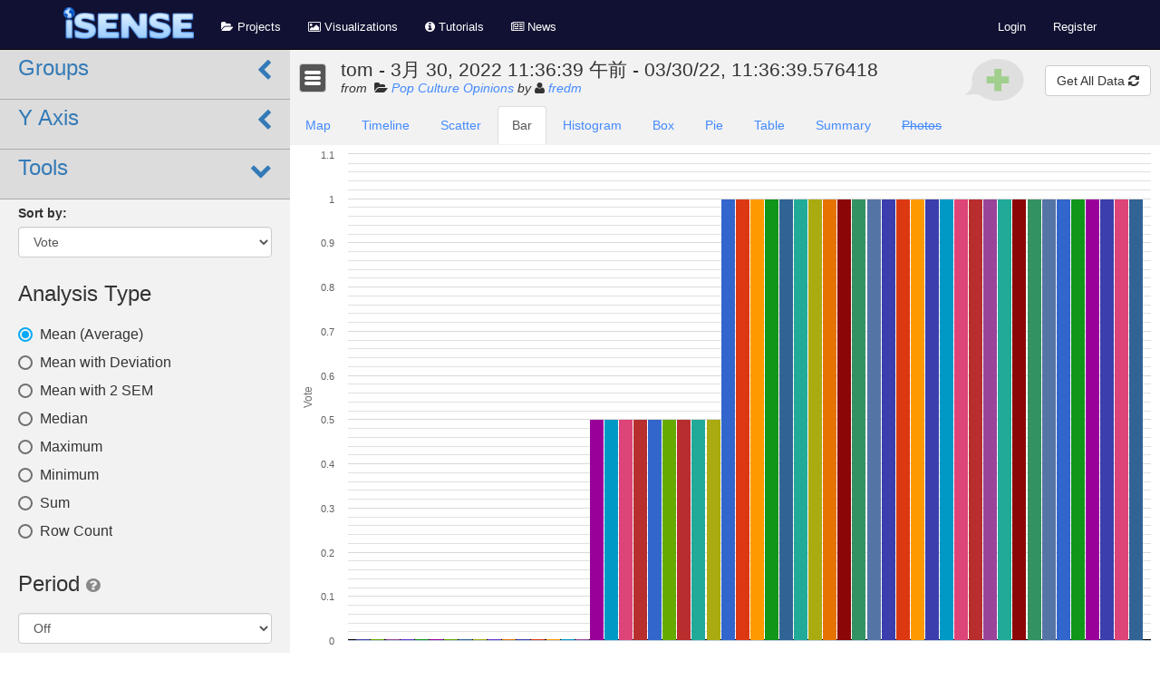

--- FILE ---
content_type: text/html; charset=utf-8
request_url: https://isenseproject.org/projects/3177/data_sets/121860
body_size: 6597
content:
<!DOCTYPE html>
<html>
  <head>
    <title> tom - 3月 30, 2022 11:36:39 午前 - 03/30/22, 11:36:39.576418 </title>
    <meta name="viewport" content="width=device-width, initial-scale=1.0" />
    <link href="/assets/application-02f19df42fe87dff3c5615619b82a042.css" media="all" rel="stylesheet" />
    <script src="/assets/application-5a04e51e523d7d8678454feeb2a38f26.js"></script>
    <script src="/assets/modernizr-0ed16b0bffce91003b668f4da9e8485d.js"></script>
    <meta content="authenticity_token" name="csrf-param" />
<meta content="gk2Pqp7MFH1UrCmQoN/ga+coYQIZzAx/AfYVbWo9n2Y=" name="csrf-token" />
    <link href="/assets/favicon-91a309f5af27abd4805eeedf47ab136a.png" rel="shortcut icon" type="image/vnd.microsoft.icon" />
    <link rel="stylesheet" href="https://fonts.googleapis.com/icon?family=Material+Icons">

    <script>
//<![CDATA[

      window.namespace = {"action":"displayVis","controller":"visualizations","id":"3177"}
      window.env = 'production'

//]]>
</script>  </head>

  <body data-page-name="visualizations/displayVis">

  <!-- Mailing list pop-up (only rendered if not chosen preference yet) -->

    <!-- The title bar -->
    <nav class="navbar navbar-default navbar-fixed-top">
      <div class="container"><!-- Brand and toggle get grouped for better mobile display -->
        <div class="navbar-header">
          <button type="button" class="navbar-toggle" data-toggle="collapse" data-target="#bs-example-navbar-collapse-1">
            <span class="sr-only">Toggle navigation</span>
            <span class="icon-bar"></span>
            <span class="icon-bar"></span>
            <span class="icon-bar"></span>
          </button>
          <a class="navbar-brand" href="/"><img alt="Isense logo" height="35" src="/assets/isense-logo-440c6bfd1061a861949db8a9a3e22c69.png" /></a>
        </div>

        <!-- Collect the nav links, forms, and other content for toggling -->
        <div class="collapse navbar-collapse" id="bs-example-navbar-collapse-1">
          <ul class="nav navbar-nav">
            <li class="navbtn" title="Browse through projects created by iSENSE users"><a href="/projects"><i class='fa fa-folder-open'></i> Projects</a></li>
            <li class="navbtn" title="Explore data visualizations built by iSENSE users"><a href="/visualizations"><i class='fa fa-picture-o'></i> Visualizations</a></li>
            <li class="navbtn" title="Learn how to use iSENSE"><a href="/tutorials"><i class='fa fa-info-circle'></i> Tutorials</a></li>
            <li class="navbtn" title="Check out the latest iSENSE news and updates"><a href="/news"><i class='fa fa-newspaper-o'></i> News</a></li>
          </ul>
          <ul class="nav navbar-nav navbar-right">
              <li class="navbtn"><a href="/users/sign_in" name="Login">Login</a></li>
              <li class="divider"></li>
              <li class="navbtn" title="Register now to start using iSENSE"><a href="/users/sign_up">Register</a></li>
          </ul>
        </div><!-- /.navbar-collapse -->
      </div>
    </nav>

    <!-- Main Container -->
    <div id="outer" class="visualizations-controller displayVis-action">
      <div class="container mainContent mc-wide" data-role="page">
        
        <script>
  window.kml = "";
  window.data = {"projectName":"Pop Culture Opinions","projectID":3177,"fields":[{"typeID":2,"unitName":"id","fieldID":-1,"fieldName":"Data Point"},{"typeID":3,"unitName":"String","fieldID":-1,"fieldName":"Data Set Name (id)"},{"typeID":3,"unitName":"String","fieldID":-1,"fieldName":"Combined Data Sets"},{"typeID":3,"unitName":"String","fieldID":-1,"fieldName":"Number Fields"},{"typeID":3,"unitName":"String","fieldID":-1,"fieldName":"Contributors"},{"typeID":3,"unitName":"String","fieldID":-1,"fieldName":"Time Period"},{"typeID":1,"unitName":null,"fieldID":"16124","fieldName":"Timestamp"},{"typeID":4,"unitName":null,"fieldID":"16122","fieldName":"Latitude"},{"typeID":5,"unitName":null,"fieldID":"16123","fieldName":"Longitude"},{"typeID":3,"unitName":null,"fieldID":"16125","fieldName":"Gender"},{"typeID":2,"unitName":null,"fieldID":"16126","fieldName":"Age"},{"typeID":3,"unitName":"","fieldID":"16128","fieldName":"Thing"},{"typeID":2,"unitName":"","fieldID":"16127","fieldName":"Vote"}],"dataPoints":[[1,"tom - 3月 30, 2022 11:36:39 午前 - 03/30/22, 11:36:39.576418(121860)","All","","Key: hour of code","","2022-03-30T11:36:39.264-0400","42.6488317","-71.3296512","him","19","Army Boot","1"],[2,"tom - 3月 30, 2022 11:36:39 午前 - 03/30/22, 11:36:39.576418(121860)","All","","Key: hour of code","","2022-03-30T11:36:43.511-0400","42.6488317","-71.3296512","him","19","Actual Advice Mallard","1"],[3,"tom - 3月 30, 2022 11:36:39 午前 - 03/30/22, 11:36:39.576418(121860)","All","","Key: hour of code","","2022-03-30T11:36:45.087-0400","42.6488317","-71.3296512","him","19","Lame Joke Eel","1"],[4,"tom - 3月 30, 2022 11:36:39 午前 - 03/30/22, 11:36:39.576418(121860)","All","","Key: hour of code","","2022-03-30T11:36:46.665-0400","42.6488317","-71.3296512","him","19","Rain Boot","0"],[5,"tom - 3月 30, 2022 11:36:39 午前 - 03/30/22, 11:36:39.576418(121860)","All","","Key: hour of code","","2022-03-30T11:36:48.112-0400","42.6488317","-71.3296512","him","19","Nuts","0"],[6,"tom - 3月 30, 2022 11:36:39 午前 - 03/30/22, 11:36:39.576418(121860)","All","","Key: hour of code","","2022-03-30T11:36:50.187-0400","42.6488317","-71.3296512","him","19","Bomber Jacket","0"],[7,"tom - 3月 30, 2022 11:36:39 午前 - 03/30/22, 11:36:39.576418(121860)","All","","Key: hour of code","","2022-03-30T11:36:51.599-0400","42.6488317","-71.3296512","him","19","Hoodies","1"],[8,"tom - 3月 30, 2022 11:36:39 午前 - 03/30/22, 11:36:39.576418(121860)","All","","Key: hour of code","","2022-03-30T11:36:52.679-0400","42.6488317","-71.3296512","him","19","Clunky Sandals","0"],[9,"tom - 3月 30, 2022 11:36:39 午前 - 03/30/22, 11:36:39.576418(121860)","All","","Key: hour of code","","2022-03-30T11:36:54.547-0400","42.6488317","-71.3296512","him","19","Oxford Shirt","1"],[10,"tom - 3月 30, 2022 11:36:39 午前 - 03/30/22, 11:36:39.576418(121860)","All","","Key: hour of code","","2022-03-30T11:36:57.284-0400","42.6488317","-71.3296512","him","19","Overalls","0"],[11,"tom - 3月 30, 2022 11:36:39 午前 - 03/30/22, 11:36:39.576418(121860)","All","","Key: hour of code","","2022-03-30T11:36:59.193-0400","42.6488317","-71.3296512","him","19","Hiking Boots","1"],[12,"tom - 3月 30, 2022 11:36:39 午前 - 03/30/22, 11:36:39.576418(121860)","All","","Key: hour of code","","2022-03-30T11:37:00.435-0400","42.6488317","-71.3296512","him","19","Cowboy Boots","1"],[13,"tom - 3月 30, 2022 11:36:39 午前 - 03/30/22, 11:36:39.576418(121860)","All","","Key: hour of code","","2022-03-30T11:37:01.783-0400","42.6488317","-71.3296512","him","19","Stretch Sneakers","1"],[14,"tom - 3月 30, 2022 11:36:39 午前 - 03/30/22, 11:36:39.576418(121860)","All","","Key: hour of code","","2022-03-30T11:37:02.859-0400","42.6488317","-71.3296512","him","19","Sport Sandals","0"],[15,"tom - 3月 30, 2022 11:36:39 午前 - 03/30/22, 11:36:39.576418(121860)","All","","Key: hour of code","","2022-03-30T11:37:04.238-0400","42.6488317","-71.3296512","him","19","Converse","1"],[16,"tom - 3月 30, 2022 11:36:39 午前 - 03/30/22, 11:36:39.576418(121860)","All","","Key: hour of code","","2022-03-30T11:37:05.439-0400","42.6488317","-71.3296512","him","19","Clog","1"],[17,"tom - 3月 30, 2022 11:36:39 午前 - 03/30/22, 11:36:39.576418(121860)","All","","Key: hour of code","","2022-03-30T11:37:06.795-0400","42.6488317","-71.3296512","him","19","None Of My Business","1"],[18,"tom - 3月 30, 2022 11:36:39 午前 - 03/30/22, 11:36:39.576418(121860)","All","","Key: hour of code","","2022-03-30T11:37:08.404-0400","42.6488317","-71.3296512","him","19","Confession Bear","1"],[19,"tom - 3月 30, 2022 11:36:39 午前 - 03/30/22, 11:36:39.576418(121860)","All","","Key: hour of code","","2022-03-30T11:37:10.027-0400","42.6488317","-71.3296512","him","19","Nike Sneakers","1"],[20,"tom - 3月 30, 2022 11:36:39 午前 - 03/30/22, 11:36:39.576418(121860)","All","","Key: hour of code","","2022-03-30T11:37:11.330-0400","42.6488317","-71.3296512","him","19","Slip On","1"],[21,"tom - 3月 30, 2022 11:36:39 午前 - 03/30/22, 11:36:39.576418(121860)","All","","Key: hour of code","","2022-03-30T11:37:12.415-0400","42.6488317","-71.3296512","him","19","Cookies","0"],[22,"tom - 3月 30, 2022 11:36:39 午前 - 03/30/22, 11:36:39.576418(121860)","All","","Key: hour of code","","2022-03-30T11:37:14.350-0400","42.6488317","-71.3296512","him","19","Costuming","1"],[23,"tom - 3月 30, 2022 11:36:39 午前 - 03/30/22, 11:36:39.576418(121860)","All","","Key: hour of code","","2022-03-30T11:37:15.753-0400","42.6488317","-71.3296512","him","19","Fresh Fruit","0"],[24,"tom - 3月 30, 2022 11:36:39 午前 - 03/30/22, 11:36:39.576418(121860)","All","","Key: hour of code","","2022-03-30T11:37:16.353-0400","42.6488317","-71.3296512","him","19","Shrimp Chips","1"],[25,"tom - 3月 30, 2022 11:36:39 午前 - 03/30/22, 11:36:39.576418(121860)","All","","Key: hour of code","","2022-03-30T11:37:17.253-0400","42.6488317","-71.3296512","him","19","Pizza","1"],[26,"tom - 3月 30, 2022 11:36:39 午前 - 03/30/22, 11:36:39.576418(121860)","All","","Key: hour of code","","2022-03-30T11:37:17.709-0400","42.6488317","-71.3296512","him","19","Good Guy Greg","0"],[27,"tom - 3月 30, 2022 11:36:39 午前 - 03/30/22, 11:36:39.576418(121860)","All","","Key: hour of code","","2022-03-30T11:37:17.964-0400","42.6488317","-71.3296512","him","19","Popcorn","1"],[28,"tom - 3月 30, 2022 11:36:39 午前 - 03/30/22, 11:36:39.576418(121860)","All","","Key: hour of code","","2022-03-30T11:37:18.287-0400","42.6488317","-71.3296512","him","19","Pumps","0"],[29,"tom - 3月 30, 2022 11:36:39 午前 - 03/30/22, 11:36:39.576418(121860)","All","","Key: hour of code","","2022-03-30T11:37:18.553-0400","42.6488317","-71.3296512","him","19","Suspenders","1"],[30,"tom - 3月 30, 2022 11:36:39 午前 - 03/30/22, 11:36:39.576418(121860)","All","","Key: hour of code","","2022-03-30T11:37:18.758-0400","42.6488317","-71.3296512","him","19","French Fries","1"],[31,"tom - 3月 30, 2022 11:36:39 午前 - 03/30/22, 11:36:39.576418(121860)","All","","Key: hour of code","","2022-03-30T11:37:19.054-0400","42.6488317","-71.3296512","him","19","Wedge Sandal","0"],[32,"tom - 3月 30, 2022 11:36:39 午前 - 03/30/22, 11:36:39.576418(121860)","All","","Key: hour of code","","2022-03-30T11:37:19.220-0400","42.6488317","-71.3296512","him","19","Wedge Sandal","1"],[33,"tom - 3月 30, 2022 11:36:39 午前 - 03/30/22, 11:36:39.576418(121860)","All","","Key: hour of code","","2022-03-30T11:37:19.410-0400","42.6488317","-71.3296512","him","19","Plastic Clog","0"],[34,"tom - 3月 30, 2022 11:36:39 午前 - 03/30/22, 11:36:39.576418(121860)","All","","Key: hour of code","","2022-03-30T11:37:19.576-0400","42.6488317","-71.3296512","him","19","Ripped Jeans","1"],[35,"tom - 3月 30, 2022 11:36:39 午前 - 03/30/22, 11:36:39.576418(121860)","All","","Key: hour of code","","2022-03-30T11:37:19.731-0400","42.6488317","-71.3296512","him","19","Most Interesting Man","0"],[36,"tom - 3月 30, 2022 11:36:39 午前 - 03/30/22, 11:36:39.576418(121860)","All","","Key: hour of code","","2022-03-30T11:37:19.860-0400","42.6488317","-71.3296512","him","19","Canvas Pointy","1"],[37,"tom - 3月 30, 2022 11:36:39 午前 - 03/30/22, 11:36:39.576418(121860)","All","","Key: hour of code","","2022-03-30T11:37:20.000-0400","42.6488317","-71.3296512","him","19","Canvas Pointy","0"],[38,"tom - 3月 30, 2022 11:36:39 午前 - 03/30/22, 11:36:39.576418(121860)","All","","Key: hour of code","","2022-03-30T11:37:20.189-0400","42.6488317","-71.3296512","him","19","Ice Cream","0"],[39,"tom - 3月 30, 2022 11:36:39 午前 - 03/30/22, 11:36:39.576418(121860)","All","","Key: hour of code","","2022-03-30T11:37:20.345-0400","42.6488317","-71.3296512","him","19","Formal Attire","1"],[40,"tom - 3月 30, 2022 11:36:39 午前 - 03/30/22, 11:36:39.576418(121860)","All","","Key: hour of code","","2022-03-30T11:37:20.487-0400","42.6488317","-71.3296512","him","19","Tstrap","0"],[41,"tom - 3月 30, 2022 11:36:39 午前 - 03/30/22, 11:36:39.576418(121860)","All","","Key: hour of code","","2022-03-30T11:37:20.670-0400","42.6488317","-71.3296512","him","19","Chocolate","0"],[42,"tom - 3月 30, 2022 11:36:39 午前 - 03/30/22, 11:36:39.576418(121860)","All","","Key: hour of code","","2022-03-30T11:37:20.812-0400","42.6488317","-71.3296512","him","19","Chocolate","1"],[43,"tom - 3月 30, 2022 11:36:39 午前 - 03/30/22, 11:36:39.576418(121860)","All","","Key: hour of code","","2022-03-30T11:37:20.967-0400","42.6488317","-71.3296512","him","19","Chex Mix","0"],[44,"tom - 3月 30, 2022 11:36:39 午前 - 03/30/22, 11:36:39.576418(121860)","All","","Key: hour of code","","2022-03-30T11:37:21.177-0400","42.6488317","-71.3296512","him","19","Bad Luck Brian","1"],[45,"tom - 3月 30, 2022 11:36:39 午前 - 03/30/22, 11:36:39.576418(121860)","All","","Key: hour of code","","2022-03-30T11:37:21.378-0400","42.6488317","-71.3296512","him","19","Flats","1"],[46,"tom - 3月 30, 2022 11:36:39 午前 - 03/30/22, 11:36:39.576418(121860)","All","","Key: hour of code","","2022-03-30T11:37:21.555-0400","42.6488317","-71.3296512","him","19","Camouflage","1"],[47,"tom - 3月 30, 2022 11:36:39 午前 - 03/30/22, 11:36:39.576418(121860)","All","","Key: hour of code","","2022-03-30T11:37:21.655-0400","42.6488317","-71.3296512","him","19","Camouflage","0"],[48,"tom - 3月 30, 2022 11:36:39 午前 - 03/30/22, 11:36:39.576418(121860)","All","","Key: hour of code","","2022-03-30T11:37:21.802-0400","42.6488317","-71.3296512","him","19","Flavored Chips","1"],[49,"tom - 3月 30, 2022 11:36:39 午前 - 03/30/22, 11:36:39.576418(121860)","All","","Key: hour of code","","2022-03-30T11:37:21.935-0400","42.6488317","-71.3296512","him","19","Flavored Chips","0"],[50,"tom - 3月 30, 2022 11:36:39 午前 - 03/30/22, 11:36:39.576418(121860)","All","","Key: hour of code","","2022-03-30T11:37:22.037-0400","42.6488317","-71.3296512","him","19","Success Kid","1"],[51,"tom - 3月 30, 2022 11:36:39 午前 - 03/30/22, 11:36:39.576418(121860)","All","","Key: hour of code","","2022-03-30T11:37:22.167-0400","42.6488317","-71.3296512","him","19","Success Kid","0"],[52,"tom - 3月 30, 2022 11:36:39 午前 - 03/30/22, 11:36:39.576418(121860)","All","","Key: hour of code","","2022-03-30T11:37:22.257-0400","42.6488317","-71.3296512","him","19","Wing Tips","1"],[53,"tom - 3月 30, 2022 11:36:39 午前 - 03/30/22, 11:36:39.576418(121860)","All","","Key: hour of code","","2022-03-30T11:37:22.390-0400","42.6488317","-71.3296512","him","19","Wing Tips","0"],[54,"tom - 3月 30, 2022 11:36:39 午前 - 03/30/22, 11:36:39.576418(121860)","All","","Key: hour of code","","2022-03-30T11:37:22.535-0400","42.6488317","-71.3296512","him","19","Overly Attached GF","1"],[55,"tom - 3月 30, 2022 11:36:39 午前 - 03/30/22, 11:36:39.576418(121860)","All","","Key: hour of code","","2022-03-30T11:37:22.646-0400","42.6488317","-71.3296512","him","19","One Does Not Simply","0"],[56,"tom - 3月 30, 2022 11:36:39 午前 - 03/30/22, 11:36:39.576418(121860)","All","","Key: hour of code","","2022-03-30T11:37:22.823-0400","42.6488317","-71.3296512","him","19","Boat Shoes","0"],[57,"tom - 3月 30, 2022 11:36:39 午前 - 03/30/22, 11:36:39.576418(121860)","All","","Key: hour of code","","2022-03-30T11:37:22.991-0400","42.6488317","-71.3296512","him","19","Boat Shoes","1"],[58,"tom - 3月 30, 2022 11:36:39 午前 - 03/30/22, 11:36:39.576418(121860)","All","","Key: hour of code","","2022-03-30T11:37:23.172-0400","42.6488317","-71.3296512","him","19","Baggy Jeans","1"],[59,"tom - 3月 30, 2022 11:36:39 午前 - 03/30/22, 11:36:39.576418(121860)","All","","Key: hour of code","","2022-03-30T11:37:23.358-0400","42.6488317","-71.3296512","him","19","Sushi","0"],[60,"tom - 3月 30, 2022 11:36:39 午前 - 03/30/22, 11:36:39.576418(121860)","All","","Key: hour of code","","2022-03-30T11:37:23.525-0400","42.6488317","-71.3296512","him","19","Sushi","1"],[61,"tom - 3月 30, 2022 11:36:39 午前 - 03/30/22, 11:36:39.576418(121860)","All","","Key: hour of code","","2022-03-30T11:37:23.713-0400","42.6488317","-71.3296512","him","19","Hot Peppers","1"],[62,"tom - 3月 30, 2022 11:36:39 午前 - 03/30/22, 11:36:39.576418(121860)","All","","Key: hour of code","","2022-03-30T11:37:23.914-0400","42.6488317","-71.3296512","him","19","Eggs","1"],[63,"tom - 3月 30, 2022 11:36:39 午前 - 03/30/22, 11:36:39.576418(121860)","All","","Key: hour of code","","2022-03-30T11:37:24.114-0400","42.6488317","-71.3296512","him","19","Dried Fruit","1"]],"metadata":{"0":{"name":"tom - 3月 30, 2022 11:36:39 午前 - 03/30/22, 11:36:39.576418","user_id":331,"dataset_id":121860,"timecreated":"2022-03-30T15:36:39.754Z","timemodified":"2022-03-30T15:37:26.729Z","photos":[]}},"relVis":["Map","Timeline","Scatter","Bar","Pie","Histogram","Box","Table","Summary"],"allVis":["Map","Timeline","Scatter","Bar","Histogram","Box","Pie","Table","Summary","Photos"],"defaultVis":"Bar","precision":4,"savedGlobals":"{\"globals\":{\"activeFilters\":[],\"clippingMode\":false,\"isPeriod\":false,\"periodMode\":\"off\",\"colors\":[false,false,false,false,false,false,false,false,false,false,false,false,false,false,false,false,false,false,false,false,false,false,false,false,false,false,false,false,false,false,false,false,false,false,false,false,false,false,false,false,false,false,false,false,false,false,false,false,false,false,false,false,false,false,false,false,false,false,false,false,false,false,false,false,false,false,false,false,false,false,false,false,false,false,false,false,false,false,false,false,false,false,false,false,false,false,false,false,false,false,false,false,false,false,false,false,false,false,false,false,false,false,false,false,false,false,false,false],\"fieldSelectionIds\":[\"16127\"],\"groupByFieldId\":\"16128\",\"disabledPoints\":[],\"tableGroupingId\":0,\"ctrlsOpen\":true,\"groupById\":11,\"logY\":0,\"fieldSelection\":[12],\"curVis\":\"globals.bar\",\"groupOpen\":false,\"toolsOpen\":true,\"clippingOpen\":false,\"saveOpen\":true,\"xAxisOpen\":true,\"yAxisOpen\":false,\"regressionOpen\":false},\"annotations\":null,\"Map\":{\"visibleMarkers\":true,\"visibleLines\":false,\"visibleClusters\":true,\"heatmapSelection\":-2,\"mapTypeId\":\"roadmap\",\"heatmapRadius\":1,\"zoomLevel\":4,\"savedCenter\":{\"lat\":39.53712473859508,\"lng\":-93.58073723544716},\"mapType\":\"roadmap\"},\"Timeline\":{\"mode\":2,\"xAxis\":6,\"advancedTooltips\":0,\"savedRegressions\":[],\"xBounds\":{},\"yBounds\":{},\"fullDetail\":0},\"Scatter\":{\"mode\":1,\"xAxis\":0,\"advancedTooltips\":0,\"savedRegressions\":[],\"xBounds\":{\"min\":0.999999999949,\"max\":1.000000000051,\"dataMin\":1,\"dataMax\":1},\"yBounds\":{\"min\":-0.05,\"max\":1.05,\"dataMin\":0,\"dataMax\":1},\"fullDetail\":0,\"xAxisId\":-1},\"Bar\":{\"analysisType\":3,\"histogramDensity\":false,\"sortField\":12,\"sortFieldId\":\"16127\"},\"Histogram\":{},\"Box\":{\"meanLine\":false,\"horizontalBoxes\":false,\"whiskerMode\":\"iqr\"},\"Pie\":{\"selectName\":3},\"Table\":{\"tableFields\":[0,1,4,6,7,8,9,10],\"sortName\":\"\",\"sortType\":\"\",\"searchParams\":{}},\"Summary\":{}}","hasTimeData":true};
  window.globals = null;
  window.defaultVis = "bar";
  window.icons = { 'Map_dark': "/assets/vis_map_dark-94cd57b840ca7b91765cd16f50f49aed.png",
                   'Map_light': "/assets/vis_map_light-14d2407d461f94ba5366edc0c722ed22.png",
                   'Timeline_dark': "/assets/vis_timeline_dark-f7163df669e56bbfa0bad2e0c6d13eec.png",
                   'Timeline_light': "/assets/vis_timeline_light-b17bbc14fdc30989168ef44e0f3c8399.png",
                   'Scatter_dark': "/assets/vis_scatter_dark-99f055bf4d0ff49acb82cb578d1182e6.png",
                   'Scatter_light': "/assets/vis_scatter_light-617cf82b8c8009240006f03ef07b2597.png",
                   'Bar_dark': "/assets/vis_bar_dark-9c3c72c7cb4bf7e6bdf06ea85f0aa78e.png",
                   'Bar_light': "/assets/vis_bar_light-e939efbaa1f1f45a3c5da2b97dfa7dfe.png",
                   'Box_dark': "/assets/vis_box_dark-ad71a3623c19914950514e8789a8bc5c.png",
                   'Box_light': "/assets/vis_box_light-7392465050b07b8355b055e518a1e1ff.png",
                   'Histogram_dark': "/assets/vis_histogram_dark-d96a7f84e3a87bde9c3b14e1a0e684f9.png",
                   'Histogram_light': "/assets/vis_histogram_light-4672ac2581d9ff49bead12a4351efe65.png",
                   'Summary_dark': "/assets/vis_summary_dark-453fd5bcc40adfeffff33dad6066e86b.png",
                   'Summary_light': "/assets/vis_summary_light-7cd00d7d734cd0e9335cc4a31bd4983b.png",
                   'Table_dark': "/assets/vis_table_dark-5af0708dd7a66a7bcd0be81da5bc225a.png",
                   'Table_light': "/assets/vis_table_light-b56e986a5e53625f51daa6dacaef3d65.png",
                   'Photos_dark': "/assets/vis_photos_dark-4ec524d7bb5190e85a335860f1f31ea5.png",
                   'Photos_light': "/assets/vis_photos_light-9c3dfdedd2b42874450168ecced45bed.png",
                   'Pie_dark': "/assets/vis_pie_dark-61aa57e99b1d657a578ca320afd016b7.png ",
                   'Pie_light': "/assets/vis_pie_light-6aad7ead2912607c7aa04af2fcb48a21.png",
                   'novis_pie': "/assets/novis_pie-94070b08a78dbe225a445fc58c879d09.png",
                   'novis_map': "/assets/novis_map-e473766f21ffbd6825f4da1d04c7b767.png",
                   'novis_timeline': "/assets/novis_timeline-3962d3c088d183229cacdd11c09c65a9.png",
                   'novis_scatter': "/assets/novis_scatter-8fc4daf6a4ec6252c150db8a659bb237.png",
                   'novis_bar': "/assets/novis_bar-4dd3f3ce7b24b867f74bf4fb0109273e.png",
                   'novis_box': "/assets/novis_box-96edb1a6926cb7b6de619c6222df4ffb.png",
                   'novis_histogram': "/assets/novis_histogram-a832416c609664f7357a26087a5af19f.png",
                   'novis_table': "/assets/novis_table-609e2bbb93f0ec58913038a06d3a6e9e.png",
                   'novis_photos': "/assets/novis_photos-5984d22a6a6e218e00032ea16cdc2412.png"
  };
</script>
<script src="https://maps.googleapis.com/maps/api/js?key=AIzaSyAXWiJ_kYL1WJlbjHgQYp4k-tt8Wew9lsA&libraries=visualization,geometry">
</script>

<div id="vis-wrapper">
  <div id="vis-ctrl-container"
       >
    <div id="vis-ctrls">
    </div>
  </div>
  <div id="vis-container" role="tabpanel">
    <div id="vis-header">
      <div id="vis-title-bar"
           >
        <div id="vis-title-edit-btn" class="hidden-xs hidden-sm">

          <img alt="Comment add" id="add-annotation-button" src="/assets/comment-add-e18d3f761c82cda53585159efd7b2866.svg" />
          <div id="annotation-editor" title="Annotation">
            Please enter a comment:
            <p></p>
            <input id="annotation-string" type="text" maxlength="100" class="form-control wide-input"/><br>
            <span class="btn-group annotation-controlgroup" style="font-family: serif;">
              <label class="btn btn-default" for="annotation-bold">
              <input type="checkbox" name="annotation-bold" value="b" id="annotation-bold"><b>B</b></label>
              <label class="btn btn-default" for="annotation-italic">
              <input type="checkbox" name="annotation-italic" value="i" id="annotation-italic"><i>I</i></label>
            </span>
            <span class="btn-group annotation-controlgroup" style="font-family: serif;">
              <label class="btn btn-default" for="annotation-size-small">
              <input type="radio" name="annotation-size" value="1" id="annotation-size-small" checked><sub>A</sub></label>
              <label class="btn btn-default" for="annotation-size-large">
              <input type="radio" name="annotation-size" value="1.25" id="annotation-size-large">A</label>
            </span>
            <span class="btn-group annotation-controlgroup">
              <label class="btn btn-default" for="annotation-linktoggle">
              <input type="checkbox" name="annotation-linktoggle" id="annotation-linktoggle">Link</label>
            </span>
            <div id="annotation-link-container">
              Link: <input class="form-control wide-input" id="annotation-link" type="text" maxlength="256"/>
            </div>
          </div>

          <div class="inline-block subtitle">
          </div>
            <a class="btn btn-default" href="/projects/3177/data_sets" id="refresh-data">
              Get All Data
              <i class="fa fa-refresh"> </i>
</a>        </div>
        <button id="ctrls-menu-btn"
                class="hamburger-menu btn btn-default down"
                >
          <span class="hamburger-bar"></span>
          <span class="hamburger-bar"></span>
          <span class="hamburger-bar"></span>
        </button>
        <div id="vis-title" class="inline-block">
            <div id="title-and-menu">
  <div id="title-and-menu-title">
    <div id="title-name" class="inline-block">tom - 3月 30, 2022 11:36:39 午前 - 03/30/22, 11:36:39.576418</div>
  </div>
</div>

          <div class="subtitle" style="font-style: italic">
            <span>from&nbsp;</span>
            <i class='fa fa-folder-open'></i>
            <a class="link" href="/projects/3177">Pop Culture Opinions</a>
              by <i class='fa fa-user'></i>
            <a class="link" href="/users/331">fredm</a>
          </div>
        </div>
      </div>
      <div id="disabled-points-box">
      </div>
      <div id="vis-filters">
        Filters:
      </div>
      <ul id="vis-tab-list" role="tablist" class="nav nav-tabs" data-tabs="tabs"
          >
      </ul>
    </div>
    <div class="tab-content" style="position: relative;">
      <img alt="Compass" id="compass" src="/assets/compass-c041181d39d579cf4d458faf9289e46b.svg" />
      <div role="tabpanel" id="map-canvas"
           class="vis-canvas tab-pane fade
                  ">
      </div>
      <div role="tabpanel" id="timeline-canvas"
           class="vis-canvas tab-pane fade
                  ">
      </div>
      <div role="tabpanel" id="scatter-canvas"
           class="vis-canvas tab-pane fade
                  ">
      </div>
      <div role="tabpanel" id="bar-canvas"
           class="vis-canvas tab-pane fade
                   active in ">
      </div>
      <div role="tabpanel" id="histogram-canvas"
           class="vis-canvas tab-pane fade
                  ">
      </div>
      <div role="tabpanel" id="pie-canvas"
           class="vis-canvas tab-pane fade
                  ">
      </div>
      <div role="tabpanel" id="box-canvas"
           class="vis-canvas tab-pane fade
                  ">
      </div>
      <div role="tabpanel" id="table-canvas"
           class="vis-canvas tab-pane fade
                  ">
      </div>
      <div role="tabpanel" id="summary-canvas"
           class="vis-canvas tab-pane fade
                  ">
      </div>
      <div role="tabpanel" id="photos-canvas"
           class="vis-canvas tab-pane fade
                  ">
      </div>
    </div>
  </div>
</div>

<div class="row">
    <div class="col-md-4">
      <div class="col-lg-12 box-container" id="media">
  <div class="box-header text-center">
    Media
  </div>
  <div class="box-content">
    
        <div id="media_object_list" data-type="data_set">
  <table id="media_table" class="table table-striped">
  </table>

</div>


    <div class="clearfix"></div>
  </div>
  <div class="box-slider text-center">
    <i class="icon-chevron-up"></i>
  </div>
</div>
    </div>
</div>

      </div>
    </div>

    <!-- Footer -->
    <div class="footer">
      <div class="container noPrint" media="print">
  <div class="row">
    <div class="col-md-4 col-xs-4 col-sm-4">
      <h5 class="category">About Us</h5>
      <div class="parts">
        <a href="/about">What is iSENSE?</a><br/>
        <a href="/contact">Meet the Team</a><br/>
         <a href="http://sites.uml.edu/engaging-computing" target="_blank">Engaging Computing Group</a><br/>
        <a href="http://www.machinescience.org" target="_blank">Partners: Machine Science</a><br/>
        v9.10.0-20-g87661a1a

      </div>
    </div>
    <div class="col-md-4 col-xs-4 col-sm-4">
      <h5 class="category">Resources</h5>
      <div class="parts">
        <a href="/report_bug">Report a Bug</a><br/>
        <a href="/report_content?prev_url=https://isenseproject.org/projects/3177/data_sets/121860">Report Inappropriate Content</a><br/>
        <a href="/api/v1/docs">API Docs</a><br/>
        <a href="/api/formulas_help">Formula Reference</a><br/>
        <a href="https://github.com/engaging-computing/rSENSE">
          <i class="fa fa-github"></i> Github  
        </a><br/>
        <a href="/privacy_policy">Privacy Policy</a>
      </div>
    </div>
    <div class="col-md-4 col-xs-4 col-sm-4">
      <h5 class="category">Supported By</h5>
      <div class="parts">
      <a href="http://nsf.gov/awardsearch/showAward.do?AwardNumber=0735597" target="_blank">DRL-0735597</a><br/>
      <a href="http://nsf.gov/awardsearch/showAward.do?AwardNumber=0735592" target="_blank">DRL-0735592</a><br/>
      <a href="http://nsf.gov/awardsearch/showAward.do?AwardNumber=0546513" target="_blank">DRL-0546513</a><br/>
      <a href="http://nsf.gov/awardsearch/showAward.do?AwardNumber=1123998" target="_blank">IIS-1123998</a><br/>
      <a href="http://nsf.gov/awardsearch/showAward.do?AwardNumber=1123972" target="_blank">IIS-1123972</a><br/>
      </div>
    </div>
  </div>
</div>
<br/>

    </div>

    <!-- Google Analytics Tracking Script -->
    <script>
      (function(i,s,o,g,r,a,m){i['GoogleAnalyticsObject']=r;i[r]=i[r]||function(){
      (i[r].q=i[r].q||[]).push(arguments)},i[r].l=1*new Date();a=s.createElement(o),
      m=s.getElementsByTagName(o)[0];a.async=1;a.src=g;m.parentNode.insertBefore(a,m)
      })(window,document,'script','//www.google-analytics.com/analytics.js','ga');

      ga('create', 'UA-52750913-1', 'auto');
      ga('send', 'pageview');
    </script>
  <script defer src="https://static.cloudflareinsights.com/beacon.min.js/vcd15cbe7772f49c399c6a5babf22c1241717689176015" integrity="sha512-ZpsOmlRQV6y907TI0dKBHq9Md29nnaEIPlkf84rnaERnq6zvWvPUqr2ft8M1aS28oN72PdrCzSjY4U6VaAw1EQ==" data-cf-beacon='{"version":"2024.11.0","token":"7cc8ed2d39804adaacf9561ad94a8353","r":1,"server_timing":{"name":{"cfCacheStatus":true,"cfEdge":true,"cfExtPri":true,"cfL4":true,"cfOrigin":true,"cfSpeedBrain":true},"location_startswith":null}}' crossorigin="anonymous"></script>
</body>
</html>


--- FILE ---
content_type: text/plain
request_url: https://www.google-analytics.com/j/collect?v=1&_v=j102&a=283548541&t=pageview&_s=1&dl=https%3A%2F%2Fisenseproject.org%2Fprojects%2F3177%2Fdata_sets%2F121860&ul=en-us%40posix&dt=tom%20-%203%E6%9C%88%2030%2C%202022%2011%3A36%3A39%20%E5%8D%88%E5%89%8D%20-%2003%2F30%2F22%2C%2011%3A36%3A39.576418&sr=1280x720&vp=1280x720&_utma=70281608.1474924109.1769085865.1769085865.1769085865.1&_utmz=70281608.1769085865.1.1.utmcsr%3D(direct)%7Cutmccn%3D(direct)%7Cutmcmd%3D(none)&_utmht=1769085865140&_u=IQBCAEABAAAAACAAI~&jid=652014667&gjid=655108837&cid=1474924109.1769085865&tid=UA-52750913-1&_gid=2112686004.1769085865&_r=1&_slc=1&z=1366304802
body_size: -451
content:
2,cG-872545X5MM